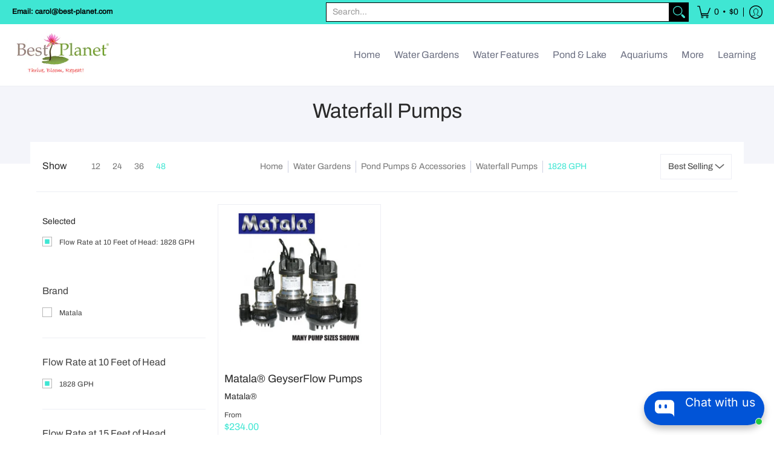

--- FILE ---
content_type: text/html; charset=utf-8
request_url: https://accounts.google.com/o/oauth2/postmessageRelay?parent=https%3A%2F%2Fbest-planet.com&jsh=m%3B%2F_%2Fscs%2Fabc-static%2F_%2Fjs%2Fk%3Dgapi.lb.en.2kN9-TZiXrM.O%2Fd%3D1%2Frs%3DAHpOoo_B4hu0FeWRuWHfxnZ3V0WubwN7Qw%2Fm%3D__features__
body_size: 161
content:
<!DOCTYPE html><html><head><title></title><meta http-equiv="content-type" content="text/html; charset=utf-8"><meta http-equiv="X-UA-Compatible" content="IE=edge"><meta name="viewport" content="width=device-width, initial-scale=1, minimum-scale=1, maximum-scale=1, user-scalable=0"><script src='https://ssl.gstatic.com/accounts/o/2580342461-postmessagerelay.js' nonce="WCjjkvfG0dktj9bAJMl07w"></script></head><body><script type="text/javascript" src="https://apis.google.com/js/rpc:shindig_random.js?onload=init" nonce="WCjjkvfG0dktj9bAJMl07w"></script></body></html>